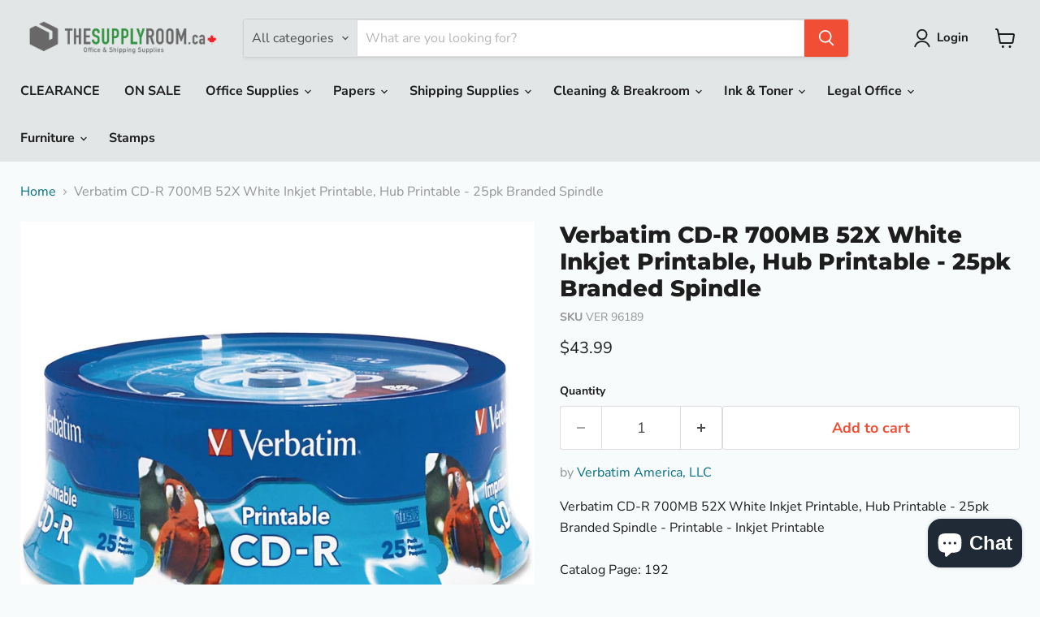

--- FILE ---
content_type: text/html; charset=utf-8
request_url: https://www.thesupplyroom.ca/collections/all/products/verbatim-cd-r-700mb-52x-white-inkjet-printable-hub-printable-25pk-branded-spindle-ver96189?view=recently-viewed
body_size: 1745
content:










  









<div
  class="productgrid--item  imagestyle--natural      productitem--emphasis  product-recently-viewed-card    show-actions--mobile"
  data-product-item
  data-product-quickshop-url="/products/verbatim-cd-r-700mb-52x-white-inkjet-printable-hub-printable-25pk-branded-spindle-ver96189"
  
    data-recently-viewed-card
  
>
  <div class="productitem" data-product-item-content>
    
    
    
    

    

    

    <div class="productitem__container">
      <div class="product-recently-viewed-card-time" data-product-handle="verbatim-cd-r-700mb-52x-white-inkjet-printable-hub-printable-25pk-branded-spindle-ver96189">
      <button
        class="product-recently-viewed-card-remove"
        aria-label="close"
        data-remove-recently-viewed
      >
        


                                                                        <svg class="icon-remove "    aria-hidden="true"    focusable="false"    role="presentation"    xmlns="http://www.w3.org/2000/svg" width="10" height="10" viewBox="0 0 10 10" xmlns="http://www.w3.org/2000/svg">      <path fill="currentColor" d="M6.08785659,5 L9.77469752,1.31315906 L8.68684094,0.225302476 L5,3.91214341 L1.31315906,0.225302476 L0.225302476,1.31315906 L3.91214341,5 L0.225302476,8.68684094 L1.31315906,9.77469752 L5,6.08785659 L8.68684094,9.77469752 L9.77469752,8.68684094 L6.08785659,5 Z"></path>    </svg>                                              

      </button>
    </div>

      <div class="productitem__image-container">
        <a
          class="productitem--image-link"
          href="/products/verbatim-cd-r-700mb-52x-white-inkjet-printable-hub-printable-25pk-branded-spindle-ver96189"
          tabindex="-1"
          data-product-page-link
        >
          <figure
            class="productitem--image"
            data-product-item-image
            
              style="--product-grid-item-image-aspect-ratio: 1.0;"
            
          >
            
              
              

  
    <noscript data-rimg-noscript>
      <img
        
          src="//www.thesupplyroom.ca/cdn/shop/products/1011026550_df497741-2ebb-4972-8c43-916165ee88b4_512x512.jpg?v=1610655651"
        

        alt=""
        data-rimg="noscript"
        srcset="//www.thesupplyroom.ca/cdn/shop/products/1011026550_df497741-2ebb-4972-8c43-916165ee88b4_512x512.jpg?v=1610655651 1x, //www.thesupplyroom.ca/cdn/shop/products/1011026550_df497741-2ebb-4972-8c43-916165ee88b4_1024x1024.jpg?v=1610655651 2x, //www.thesupplyroom.ca/cdn/shop/products/1011026550_df497741-2ebb-4972-8c43-916165ee88b4_1096x1096.jpg?v=1610655651 2.14x"
        class="productitem--image-primary"
        
        
      >
    </noscript>
  

  <img
    
      src="//www.thesupplyroom.ca/cdn/shop/products/1011026550_df497741-2ebb-4972-8c43-916165ee88b4_512x512.jpg?v=1610655651"
    
    alt=""

    
      data-rimg="lazy"
      data-rimg-scale="1"
      data-rimg-template="//www.thesupplyroom.ca/cdn/shop/products/1011026550_df497741-2ebb-4972-8c43-916165ee88b4_{size}.jpg?v=1610655651"
      data-rimg-max="1100x1100"
      data-rimg-crop="false"
      
      srcset="data:image/svg+xml;utf8,<svg%20xmlns='http://www.w3.org/2000/svg'%20width='512'%20height='512'></svg>"
    

    class="productitem--image-primary"
    
    
  >



  <div data-rimg-canvas></div>


            

            



























  
  
  

  <span class="productitem__badge productitem__badge--sale"
    data-badge-sales
    style="display: none;"
  >
    <span data-badge-sales-range>
      
        
          Save <span data-price-percent-saved>0</span>%
        
      
    </span>
    <span data-badge-sales-single style="display: none;">
      
        Save <span data-price-percent-saved></span>%
      
    </span>
  </span>

            <span class="visually-hidden">Verbatim CD-R 700MB 52X White Inkjet Printable, Hub Printable - 25pk Branded Spindle</span>
          </figure>
        </a>
      </div><div class="productitem--info">
        
          
        

        
          






























<div class="price productitem__price ">
  
    <div
      class="price__compare-at visible"
      data-price-compare-container
    >

      
        <span class="money price__original" data-price-original></span>
      
    </div>


    
      
      <div class="price__compare-at--hidden" data-compare-price-range-hidden>
        
          <span class="visually-hidden">Original price</span>
          <span class="money price__compare-at--min" data-price-compare-min>
            $43.99
          </span>
          -
          <span class="visually-hidden">Original price</span>
          <span class="money price__compare-at--max" data-price-compare-max>
            $43.99
          </span>
        
      </div>
      <div class="price__compare-at--hidden" data-compare-price-hidden>
        <span class="visually-hidden">Original price</span>
        <span class="money price__compare-at--single" data-price-compare>
          
        </span>
      </div>
    
  

  <div class="price__current price__current--emphasize " data-price-container>

    

    
      
      
      <span class="money" data-price>
        $43.99
      </span>
    
    
  </div>

  
    
    <div class="price__current--hidden" data-current-price-range-hidden>
      
        <span class="money price__current--min" data-price-min>$43.99</span>
        -
        <span class="money price__current--max" data-price-max>$43.99</span>
      
    </div>
    <div class="price__current--hidden" data-current-price-hidden>
      <span class="visually-hidden">Current price</span>
      <span class="money" data-price>
        $43.99
      </span>
    </div>
  

  
    
    
    
    

    <div
      class="
        productitem__unit-price
        hidden
      "
      data-unit-price
    >
      <span class="productitem__total-quantity" data-total-quantity></span> | <span class="productitem__unit-price--amount money" data-unit-price-amount></span> / <span class="productitem__unit-price--measure" data-unit-price-measure></span>
    </div>
  

  
</div>


        
<p></p>
<div class="product-sku-nmber"> <span>VER 96189</span></div>

        <h2 class="productitem--title">
          <a href="/products/verbatim-cd-r-700mb-52x-white-inkjet-printable-hub-printable-25pk-branded-spindle-ver96189" data-product-page-link>
            Verbatim CD-R 700MB 52X White Inkjet Printable, Hub Printable - 25pk Branded Spindle
          </a>
        </h2>

        
          
        

        

        
          
            <div class="productitem__stock-level">
              







<div class="product-stock-level-wrapper" >
  
</div>

            </div>
          

          
            
          
        

        
          <div class="productitem--description">
            <p>Verbatim CD-R 700MB 52X White Inkjet Printable, Hub Printable - 25pk Branded Spindle - Printable - Inkjet Printable Catalog Page: 192
General Infor...</p>

            
              <a
                href="/products/verbatim-cd-r-700mb-52x-white-inkjet-printable-hub-printable-25pk-branded-spindle-ver96189"
                class="productitem--link"
                data-product-page-link
              >
                View full details
              </a>
            
          </div>
        
      </div>

      
    </div>
  </div>

  
    <script type="application/json" data-quick-buy-settings>
      {
        "cart_redirection": false,
        "money_format": "${{amount}}"
      }
    </script>
  
</div>


--- FILE ---
content_type: text/javascript; charset=utf-8
request_url: https://www.thesupplyroom.ca/products/verbatim-cd-r-700mb-52x-white-inkjet-printable-hub-printable-25pk-branded-spindle-ver96189.js
body_size: 703
content:
{"id":4539962785864,"title":"Verbatim CD-R 700MB 52X White Inkjet Printable, Hub Printable - 25pk Branded Spindle","handle":"verbatim-cd-r-700mb-52x-white-inkjet-printable-hub-printable-25pk-branded-spindle-ver96189","description":"Verbatim CD-R 700MB 52X White Inkjet Printable, Hub Printable - 25pk Branded Spindle - Printable - Inkjet Printable\u003cbr\u003e\u003cbr\u003e Catalog Page: 192\u003cbr\u003e\u003cbr\u003e\u003cdiv\u003e\n\u003cb\u003eGeneral Information\u003c\/b\u003e\u003chr\u003e\n\u003cspan\u003eManufacturer\u003c\/span\u003e:Verbatim America, LLC\u003cbr\u003e\u003cspan\u003eManufacturer Part Number\u003c\/span\u003e:96189\u003cbr\u003e\u003cspan\u003eManufacturer Website Address\u003c\/span\u003e:http:\/\/www.verbatim.com\u003cbr\u003e\u003cspan\u003eBrand Name\u003c\/span\u003e:Verbatim\u003cbr\u003e\u003cspan\u003eProduct Model\u003c\/span\u003e:96189\u003cbr\u003e\u003cspan\u003eProduct Name\u003c\/span\u003e:Verbatim Write-Once Inkjet Printable CD-R Discs\u003cbr\u003e\u003cspan\u003eMarketing Information\u003c\/span\u003e:\u003cp\u003eInkjet-printable CD-R discs each provide 700MB memory capacity or 80 minutes of audio recording time. Write speed is up to 52X. White surface coating is ideal for full-color, high-resolution, photo-quality inkjet printing, providing superior ink absorption on high-resolution DPI printers. Fast ink drying and longer-lasting colors are perfect for customizing with crisp text and full-color graphics. CD-R discs are hub-printable with full, print-to-center capability.\u003c\/p\u003e\n\u003cbr\u003e\u003cspan\u003ePacking\u003c\/span\u003e:Spindle\u003cbr\u003e\u003cspan\u003ePackaged Quantity\u003c\/span\u003e:25\u003cbr\u003e\u003cspan\u003eProduct Type\u003c\/span\u003e:CD Recordable Media\u003cbr\u003e\n\u003c\/div\u003e\u003cdiv\u003e\n\u003cb\u003eTechnical Information\u003c\/b\u003e\u003chr\u003e\n\u003cspan\u003eStorage Capacity\u003c\/span\u003e:700 MB\u003cbr\u003e\u003cspan\u003eMaximum Write Speed\u003c\/span\u003e:52x\u003cbr\u003e\u003cspan\u003eMedia Formats\u003c\/span\u003e:CD-R\u003cbr\u003e\u003cspan\u003ePrint Technology\u003c\/span\u003e:Inkjet\u003cbr\u003e\u003cspan\u003eFeatures\u003c\/span\u003e:Hub Printable\u003cbr\u003e\n\u003c\/div\u003e\u003cdiv\u003e\n\u003cb\u003ePhysical Characteristics\u003c\/b\u003e\u003chr\u003e\n\u003cspan\u003eColor\u003c\/span\u003e:White\u003cbr\u003e\n\u003c\/div\u003e\u003cdiv\u003e\n\u003cb\u003eMiscellaneous\u003c\/b\u003e\u003chr\u003e\n\u003cspan\u003eRecycled\u003c\/span\u003e:No\u003cbr\u003e\u003cspan\u003eAssembly Required\u003c\/span\u003e:No\u003cbr\u003e\u003cspan\u003eCountry of Origin\u003c\/span\u003e:Taiwan\u003cbr\u003e\n\u003c\/div\u003e\u003cdiv\u003e\n\u003cb\u003eWarranty\u003c\/b\u003e\u003chr\u003e\n\u003cspan\u003eLimited Warranty\u003c\/span\u003e:Lifetime\u003cbr\u003e\n\u003c\/div\u003e","published_at":"2020-04-17T01:58:33-04:00","created_at":"2020-04-17T01:58:37-04:00","vendor":"Verbatim America, LLC","type":"Media","tags":["25","52x","700","america","cd","cdr","discs","inkjet","llc","mb","media","packaged","printable","quantity","recordable","verbatim","writeonce"],"price":4399,"price_min":4399,"price_max":4399,"available":true,"price_varies":false,"compare_at_price":null,"compare_at_price_min":0,"compare_at_price_max":0,"compare_at_price_varies":false,"variants":[{"id":31897100648520,"title":"Default Title","option1":"Default Title","option2":null,"option3":null,"sku":"VER 96189","requires_shipping":true,"taxable":true,"featured_image":null,"available":true,"name":"Verbatim CD-R 700MB 52X White Inkjet Printable, Hub Printable - 25pk Branded Spindle","public_title":null,"options":["Default Title"],"price":4399,"weight":0,"compare_at_price":null,"inventory_management":null,"barcode":"23942961895","requires_selling_plan":false,"selling_plan_allocations":[]}],"images":["\/\/cdn.shopify.com\/s\/files\/1\/2618\/7156\/products\/1011026550_df497741-2ebb-4972-8c43-916165ee88b4.jpg?v=1610655651"],"featured_image":"\/\/cdn.shopify.com\/s\/files\/1\/2618\/7156\/products\/1011026550_df497741-2ebb-4972-8c43-916165ee88b4.jpg?v=1610655651","options":[{"name":"Title","position":1,"values":["Default Title"]}],"url":"\/products\/verbatim-cd-r-700mb-52x-white-inkjet-printable-hub-printable-25pk-branded-spindle-ver96189","media":[{"alt":null,"id":13265742299296,"position":1,"preview_image":{"aspect_ratio":1.0,"height":1100,"width":1100,"src":"https:\/\/cdn.shopify.com\/s\/files\/1\/2618\/7156\/products\/1011026550_df497741-2ebb-4972-8c43-916165ee88b4.jpg?v=1610655651"},"aspect_ratio":1.0,"height":1100,"media_type":"image","src":"https:\/\/cdn.shopify.com\/s\/files\/1\/2618\/7156\/products\/1011026550_df497741-2ebb-4972-8c43-916165ee88b4.jpg?v=1610655651","width":1100}],"requires_selling_plan":false,"selling_plan_groups":[]}